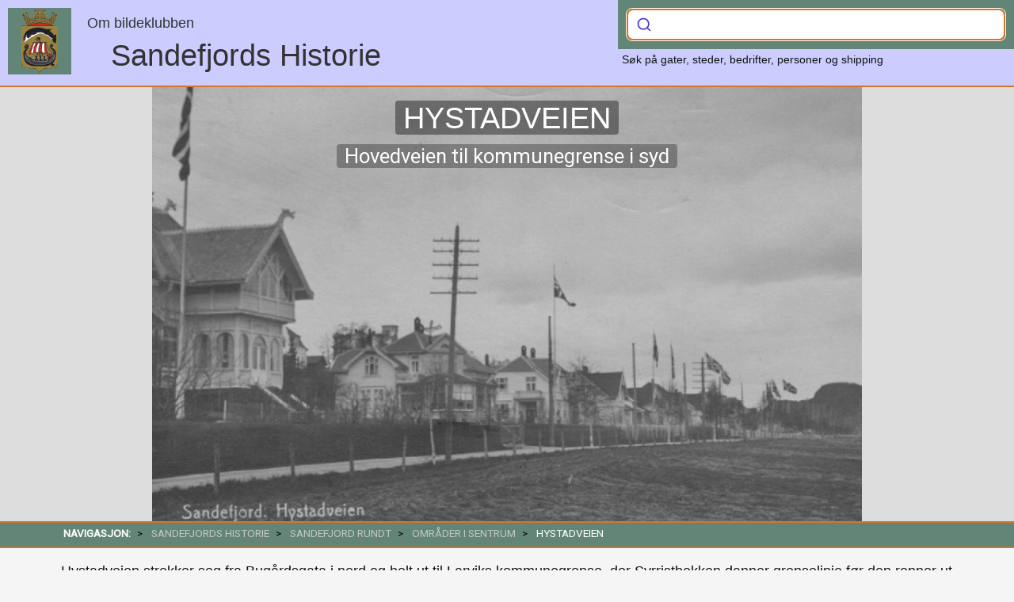

--- FILE ---
content_type: text/html; charset=UTF-8
request_url: https://www.sandefjordshistorie.no/gruppe/194-hystadveien
body_size: 51411
content:
<!DOCTYPE html>
<html lang="no">
    <head>
        <!-- Google tag (gtag.js) -->
        <script async src="https://www.googletagmanager.com/gtag/js?id=G-Y9WBQ9LYKK"></script>
        <script>
            window.dataLayer = window.dataLayer || [];
            function gtag(){dataLayer.push(arguments);}
            gtag('js', new Date());
            gtag('config', 'G-Y9WBQ9LYKK', {
                'custom_map': {'dimension1': 'branch'}
            });
            gtag('event', 'page_view', {
                'branch': 'sentrum'
            });
        </script>
        <meta charset="utf-8">
        <meta name="viewport" content="width=device-width, initial-scale=1.0">
        <meta name="description" content="Hystadveien strekker seg fra Bugårdsgata i nord og helt ut til Larviks kommunegrense  der S">
        <meta name="keywords" content="Sandefjord historie, Hvalfangst, Skipsfart, Rederier, Verft">
        <meta name="author" content="Sandefjordshistorie - bildeklubben">
        <meta property="og:image" content="https://admin.sandefjordshistorie.no/images/Sandefjord%20Rundt/Gater%20og%20steder/Hystadveien/blob_20190303_1957261034.png">
        <meta property="og:title" content="Hystadveien">
        <meta property="og:description" content="Hystadveien strekker seg fra Bugårdsgata i nord og helt ut til Larviks kommunegrense  der S">
        <meta property="og:url" content="https://www.sandefjordshistorie.no/gruppe/194">
        <meta property="og:type" content="webpage">

        <title>Lardex - Hystadveien</title>
        <link rel="shortcut icon" type="image/png" href="/favicon.ico">
        <link href="https://www.sandefjordshistorie.no/css/bootstrap.css?1.7.6" rel="stylesheet" type="text/css">
        <link href="https://www.sandefjordshistorie.no/css/gallery.css?1.7.6" rel="stylesheet" type="text/css">
        <link href="https://www.sandefjordshistorie.no/css/fonts/styles.css?1.7.6" rel="stylesheet" type="text/css">
        <link href="https://www.sandefjordshistorie.no/css/datatables.min.css?1.7.6" rel="stylesheet" type="text/css">
        <link href="https://www.sandefjordshistorie.no/css/bootstrap-multiselect.css?1.7.6" rel="stylesheet" type="text/css">
        <link rel="stylesheet" href="https://cdn.jsdelivr.net/npm/bootstrap-select@1.13.9/dist/css/bootstrap-select.min.css">
        <link rel="stylesheet" href="https://cdn.jsdelivr.net/npm/@algolia/autocomplete-theme-classic">
        <link href="https://www.sandefjordshistorie.no/css/style.css?1.7.6" rel="stylesheet" type="text/css">
        <link href="https://www.sandefjordshistorie.no/css/print.css?1.7.6" media="print" rel="stylesheet" type="text/css">
        <!--link href="//cdn-images.mailchimp.com/embedcode/slim-10_7.css" rel="stylesheet" type="text/css"-->

        <script src="https://ajax.googleapis.com/ajax/libs/jquery/3.2.0/jquery.min.js"></script>
        <script src="https://cdnjs.cloudflare.com/ajax/libs/popper.js/1.14.7/umd/popper.min.js" integrity="sha384-UO2eT0CpHqdSJQ6hJty5KVphtPhzWj9WO1clHTMGa3JDZwrnQq4sF86dIHNDz0W1" crossorigin="anonymous"></script>
        <script src="https://stackpath.bootstrapcdn.com/bootstrap/4.3.1/js/bootstrap.min.js" integrity="sha384-JjSmVgyd0p3pXB1rRibZUAYoIIy6OrQ6VrjIEaFf/nJGzIxFDsf4x0xIM+B07jRM" crossorigin="anonymous"></script>
        <script src="https://cdn.jsdelivr.net/npm/bootstrap-select@1.13.9/dist/js/bootstrap-select.min.js"></script>
        <script src="https://www.sandefjordshistorie.no/js/bootstrap-multiselect.js?1.7.6"></script>
        <script src="https://www.sandefjordshistorie.no/js/uniform.min.js?1.7.6"></script>
        <script src="https://www.sandefjordshistorie.no/js/sweetalert.min.js?1.7.6"></script>
        <script src="https://www.sandefjordshistorie.no/js/bootstrap-multiselect.js?1.7.6"></script>
        <script src="https://www.sandefjordshistorie.no/js/custom.js?1.7.6"></script>
        <script src="https://www.sandefjordshistorie.no/js/datatables.min.js?1.7.6"></script>

        <script> window.PDFJS_LOCALE = { pdfJsWorker: '/flip/js/pdf.worker.js', pdfJsCMapUrl: 'cmaps'  };  </script>
        <script src="https://www.sandefjordshistorie.no/flip/js/html2canvas.min.js"></script>
        <script src="https://www.sandefjordshistorie.no/flip/js/three.min.js"></script>
        <script src="https://www.sandefjordshistorie.no/flip/js/pdf.min.js"></script>
        <script src="https://www.sandefjordshistorie.no/flip/js/3dflipbook.min.js"></script>
    </head>
    <body>
    <!-- NAVIGATION AND LOGO START -->
    <header>
    <div id="header-inner">
        <div id="logo">
            <div class="image">
                <a href="https://www.sandefjordshistorie.no">
                    <img src="/img/lardex-byvapen.png" alt="byvåpen">
                </a>
            </div>
            <h4 style="margin: 10px 0 10px 100px"><a href="https://www.sandefjordshistorie.no/gruppe/1">Om bildeklubben</a></h4>
            <div class="sitename"><a class="about" href="https://www.sandefjordshistorie.no">Sandefjords Historie</a></div>
        </div>
        <div id="main-search" class="container">
            <div id="autocomplete"></div>
            <div id="hits"></div>
            <div id="hit-template"></div>
            <p class="small m-5">
                Søk på gater, steder, bedrifter, personer og shipping
            </p>
        </div>
    </div>
</header>    <!-- NAVIGATION AND LOGO END -->

    <!-- FULL WIDTH BANNER START -->
        <section>
        <div class="banner-container">
                        <div class="banner" style="background: url('https://admin.sandefjordshistorie.no/images/Sandefjord%20Rundt/Gater%20og%20steder/Hystadveien/blob_20190303_1957261034.png') 0 -300px; /* fallback */
                                           background: linear-gradient( rgba(250,250,250, .2), rgba(250,250,250, .2)), url('https://admin.sandefjordshistorie.no/images/Sandefjord%20Rundt/Gater%20og%20steder/Hystadveien/blob_20190303_1957261034.png') 0 -300px;">
                <h1><span>HYSTADVEIEN</span></h1>
                                    <p>Hovedveien til kommunegrense i syd</p>
                            </div>
        </div>
    </section>

<div id="breadcrumb" class="breadcrumb">
    <ul class="breadcrumb">
        <li> <b>Navigasjon:</b> </li>
                                    <li><a href="https://www.sandefjordshistorie.no/gruppe/1">SANDEFJORDS HISTORIE</a></li>
                            <li><a href="https://www.sandefjordshistorie.no/gruppe/8">SANDEFJORD RUNDT</a></li>
                            <li><a href="https://www.sandefjordshistorie.no/gruppe/87">Områder i sentrum</a></li>
                            <li>Hystadveien</li>
    </ul>
</div>
    <!-- FULLWIDTH BANNER END -->

    <!-- BLURBS START -->
    <div id="article">
            <div class="article-inner">
            <div class="preface">
                <p>Hystadveien strekker seg fra Bugårdsgata i nord og helt ut til Larviks kommunegrense, der Syrristbekken danner grenselinje før den renner ut i Hemskilen.</p><p>Vi antar at veien fikk navnet fordi planen opprinnelig var å føre den ut til Hystad-området. Inntil århundreskiftet 1800 / 1900 var Hystadveien bare en gangsti fra byen og ut til Stub, Ranvik og Hystad. Gårdbrukerne&nbsp;langs fjordens vestside&nbsp;måtte stort sett ta seg til byen via Haneholmveien når de skulle til byen med hest og kjerre eller slede. De som ikke drev gårdsbruk brukte vanligvis båt for å komme inn til byen. Den gangen begynte Hystadveien i krysset ved Pukkestadveien, og Hystadveien 1 var det som i dag er Hystadveien 23.</p><p>20.02.1936: Forandring av gatenavn. Hystadveien&nbsp;føres helt frem til Prinsensgate. Kathrineborggaten forlenges sydover og nordover. Vestfoldgaten forlenges vestover. Pukkestadveien forlenges op til Vesle Hauan. Gamle Pukkestadvei gis navnet Bakkegaten.</p>                                    <div class="read-more">Les mer </div>
                                            </div>
                        <div class="full-text noheight">
                <p>Straks før nyttår i 1898 samlet det seg&nbsp;en del mennesker hos skipsfører Larsen i Ranvigen, som det het den gang. Alle var svært opptatte å få ordentlig vei utover på fjordens vestside. Trasevalget var det imidlertid en del uenighet om. Mange ville legge veien der Sandefjordsveien går i dag, men eierne av Badet mente at det ville forstyrre driften og gjestene på badet. Derfor ble trasevalget der Hystadveien går i dag. Imidlertid ville verken Sandefjord eller Sandar kommune&nbsp;&nbsp;bidra til finansieringen.</p><p>Det ble således invitert til et massemøte på Store Bergan skole i januar 1899 hvor folk kunne bidra til veiprosjektet. Samtidig var det også et ønske om å få en vei opp til Store Bergan skole. Ideen var god, men det ble&nbsp;en del dyrere enn det man hadde regnet med. En protokoll for prosjektet viser at det i alt ble holdt 24 møter. Hystadveien fram til Hystad (og Verdens Ende) stod ferdig til bruk i 1902/1903. Veien ble i stor grad finansiert uten bidrag fra kommunene. Blant annet fra oppsitterne med kr. 1500, det&nbsp;tidligere brennevinsamlaget i byen kr. 1000, Sandar Sparebank kr. 600 og kjøpmenn i Sandefjord over kr. 2000.</p><p>Veien til Store Bergan skole tok det noe lengre tid med, og den veien heter i dag Soleveien.</p><p>Den mest kjente del av Hystadveien, er der de flotte villaene ligger i begynnelsen av veien,&nbsp;og som&nbsp;for det meste ble anlagt tidlig på 1900-tallet.</p><p>Vi kan tilføye at Hystadveien så sent som på 1950-tallet var gjennomfartsvei for trafikk utenom bykjernen.</p><p>På et bilde fra krysset Pukkestadveien/Hystadveien ser vi en stolpe med veiskilt som peker mot henholdsvis Larvik og Lasken.</p><p>I dag (2020) er Hystadveien vest for sentrum hovedsakelig en boliggate som før Stub går over i riksvei 303.</p><p>Trykk på de enkelte bilder for mer informasjon.</p><p><strong>Kilde: Møller, Vilhelm, Sandar Histrorie bind III - Side 283 -284</strong></p><p><strong> Kilde; Olstad, Finn, Sandefjords Historie Bind I side 283</strong></p><p>&nbsp;</p><p>Mai 1938: I forbindelse med en større omregulering førte dette til endring av diverse hus- og gatenavn med nye husnummer. Oversikten omfattet følgende (gammel&nbsp;adresse i parantes):</p><p>Hystadveien:</p><p>26 Sofie Ottesen (tidl. Hystadvn. 2 a)</p><p>27 O. Snarberg (tidl. Hystadvn. 7)</p><p>28 Jul. W. Hansen (tidl. Hystadvn. 2 b)</p><p>29 K. L. Movig (tidl. Hystadvn. 9)</p><p>30 Stefanus Jacobsen (tidl. Hystadvn. 4 a)</p><p>35 Einar Hem (tidl. Hystadvn. 17)</p><p>36 Petra Røed (tidl. Hystadvn. 8 a)</p><p>38 Bruun-Jakobsen (tidl. Hystadvn. 8 b)</p><p>41 K. Gjørtz Hansen (tidl. Hystadvn. 23)</p><p>43 Thv. Olsen (tidl. Hystadvn. 25)</p><p>44 A. Gogstad (tidl. Hystadvn. 14)</p><p>45 Marcus Stenseth (tidl. Hystadvn. 27)</p><p>46 C. L. Caspersen (tidl. Hystadvn. 16)</p><p>48 Helga Pedersen (tidl. Hystadvn. 18)</p><p>50 E. Jakobsen (tidl. Hystadvn. 20)</p><p>52 L. Ekeland (tidl. Hystadvn. 22)</p><p>56 Marcus Stenseth (tidl. Hystadv. 26)</p><p><br></p><p><br></p><p>&nbsp;</p>            </div>
        </div>

                    <div class="container">
                                    <form class="search-form small">
                        <input type="search" name="search" placeholder="Søk blant bilder i gruppen" class="form-control search" autocomplete="off"
                               data-api-url="https://admin.sandefjordshistorie.no/api/search_articles/194" data-url="/pages/articles.php">
                        <span class="btn" style="height: 42px"><i class="icon-search4" style="margin-top: 6px"></i></span>
                    </form>
                                            <form class="all-form small">
                            <button type="button" class="form-control viewImages" data-api-url="https://admin.sandefjordshistorie.no/api/search_all_articles/194" data-url="/pages/articles.php">
                                Vis alle bilder (127)
                            </button>
                            <button type="button" class="form-control hideImages" style="display: none;">
                                Skjul bilder
                            </button>
                        </form>
                                        <div class="original">
                        <div class="print-only">
                            <h3>Hystadveien</h3>
                                                            <h5>Hovedveien til kommunegrense i syd</h5>
                                                                                        <p><p>Straks før nyttår i 1898 samlet det seg&nbsp;en del mennesker hos skipsfører Larsen i Ranvigen, som det het den gang. Alle var svært opptatte å få ordentlig vei utover på fjordens vestside. Trasevalget var det imidlertid en del uenighet om. Mange ville legge veien der Sandefjordsveien går i dag, men eierne av Badet mente at det ville forstyrre driften og gjestene på badet. Derfor ble trasevalget der Hystadveien går i dag. Imidlertid ville verken Sandefjord eller Sandar kommune&nbsp;&nbsp;bidra til finansieringen.</p><p>Det ble således invitert til et massemøte på Store Bergan skole i januar 1899 hvor folk kunne bidra til veiprosjektet. Samtidig var det også et ønske om å få en vei opp til Store Bergan skole. Ideen var god, men det ble&nbsp;en del dyrere enn det man hadde regnet med. En protokoll for prosjektet viser at det i alt ble holdt 24 møter. Hystadveien fram til Hystad (og Verdens Ende) stod ferdig til bruk i 1902/1903. Veien ble i stor grad finansiert uten bidrag fra kommunene. Blant annet fra oppsitterne med kr. 1500, det&nbsp;tidligere brennevinsamlaget i byen kr. 1000, Sandar Sparebank kr. 600 og kjøpmenn i Sandefjord over kr. 2000.</p><p>Veien til Store Bergan skole tok det noe lengre tid med, og den veien heter i dag Soleveien.</p><p>Den mest kjente del av Hystadveien, er der de flotte villaene ligger i begynnelsen av veien,&nbsp;og som&nbsp;for det meste ble anlagt tidlig på 1900-tallet.</p><p>Vi kan tilføye at Hystadveien så sent som på 1950-tallet var gjennomfartsvei for trafikk utenom bykjernen.</p><p>På et bilde fra krysset Pukkestadveien/Hystadveien ser vi en stolpe med veiskilt som peker mot henholdsvis Larvik og Lasken.</p><p>I dag (2020) er Hystadveien vest for sentrum hovedsakelig en boliggate som før Stub går over i riksvei 303.</p><p>Trykk på de enkelte bilder for mer informasjon.</p><p><strong>Kilde: Møller, Vilhelm, Sandar Histrorie bind III - Side 283 -284</strong></p><p><strong> Kilde; Olstad, Finn, Sandefjords Historie Bind I side 283</strong></p><p>&nbsp;</p><p>Mai 1938: I forbindelse med en større omregulering førte dette til endring av diverse hus- og gatenavn med nye husnummer. Oversikten omfattet følgende (gammel&nbsp;adresse i parantes):</p><p>Hystadveien:</p><p>26 Sofie Ottesen (tidl. Hystadvn. 2 a)</p><p>27 O. Snarberg (tidl. Hystadvn. 7)</p><p>28 Jul. W. Hansen (tidl. Hystadvn. 2 b)</p><p>29 K. L. Movig (tidl. Hystadvn. 9)</p><p>30 Stefanus Jacobsen (tidl. Hystadvn. 4 a)</p><p>35 Einar Hem (tidl. Hystadvn. 17)</p><p>36 Petra Røed (tidl. Hystadvn. 8 a)</p><p>38 Bruun-Jakobsen (tidl. Hystadvn. 8 b)</p><p>41 K. Gjørtz Hansen (tidl. Hystadvn. 23)</p><p>43 Thv. Olsen (tidl. Hystadvn. 25)</p><p>44 A. Gogstad (tidl. Hystadvn. 14)</p><p>45 Marcus Stenseth (tidl. Hystadvn. 27)</p><p>46 C. L. Caspersen (tidl. Hystadvn. 16)</p><p>48 Helga Pedersen (tidl. Hystadvn. 18)</p><p>50 E. Jakobsen (tidl. Hystadvn. 20)</p><p>52 L. Ekeland (tidl. Hystadvn. 22)</p><p>56 Marcus Stenseth (tidl. Hystadv. 26)</p><p><br></p><p><br></p><p>&nbsp;</p></p>
                                                        <p class="fr">Kilde: sandefjordshistorie.no</p>
                        </div>
                        <ul class="rig columns-4">
                                                            <li>
                                    <div class="count">Totalt bilder i artikkelen: 1</div>
                                    <div class="img-box">
                                        <a class="link" href="/artikkel/3041-hystadveien-1">
                                                                                                                                    <img src="https://admin.sandefjordshistorie.no/images/SANDEFJORD%20RUNDT/Gater%20og%20steder%20i%20sentrum/Hystadveien/thumbs/thumb_untitled-3_(2)_20210727_1516015575.jpeg" alt="Bilde av Hystadveien 1">
                                        </a>
                                    </div>
                                    <p class="title">Hystadveien 1</p>
                                </li>
                                                            <li>
                                    <div class="count">Totalt bilder i artikkelen: 1</div>
                                    <div class="img-box">
                                        <a class="link" href="/artikkel/4263-hystadveien-2-tidl-schelvens-gate-13">
                                                                                                                                    <img src="https://admin.sandefjordshistorie.no/images/SANDEFJORD%20RUNDT/Omr%C3%A5der%20i%20sentrum/Hystadveien/thumbs/thumb_sandefjord,_byfogd_ottesens_gate_20240127_1712242542.jpg" alt="Bilde av Hystadveien 2 (tidl. Schelvens gate 13)">
                                        </a>
                                    </div>
                                    <p class="title">Hystadveien 2 (tidl. Schelvens gate 13)</p>
                                </li>
                                                            <li>
                                    <div class="count">Totalt bilder i artikkelen: 4</div>
                                    <div class="img-box">
                                        <a class="link" href="/artikkel/3608-hystadveien-3">
                                                                                                                                    <img src="https://admin.sandefjordshistorie.no/images/SANDEFJORD%20RUNDT/Omr%C3%A5der%20i%20sentrum/Hystadveien/thumbs/thumb_sb_16_20230216_1554563040.jpeg" alt="Bilde av Hystadveien 3">
                                        </a>
                                    </div>
                                    <p class="title">Hystadveien 3</p>
                                </li>
                                                            <li>
                                    <div class="count">Totalt bilder i artikkelen: 1</div>
                                    <div class="img-box">
                                        <a class="link" href="/artikkel/3521-hystadveien-6-b">
                                                                                                                                    <img src="https://admin.sandefjordshistorie.no/images/Sandefjord%20Rundt/Gamle%20kvitteringer/thumbs/thumb_img20180313_0038_20190220_1652389443.jpeg" alt="Bilde av Hystadveien 6 B">
                                        </a>
                                    </div>
                                    <p class="title">Hystadveien 6 B</p>
                                </li>
                                                            <li>
                                    <div class="count">Totalt bilder i artikkelen: 10</div>
                                    <div class="img-box">
                                        <a class="link" href="/artikkel/3959-hystadveien-9--brannstasjonen--gassverktomta">
                                                                                                                                    <img src="https://admin.sandefjordshistorie.no/images/SANDEFJORD%20RUNDT/Bedrifter%20og%20n%C3%A6ringsliv/Industri/Sandefjord%20Gasv%C3%A6rk%20A/S/thumbs/thumb_gassverket_20200713_171928653_20210205_1435488876.jpeg" alt="Bilde av Hystadveien 9 - Brannstasjonen / Gassverktomta">
                                        </a>
                                    </div>
                                    <p class="title">Hystadveien 9 - Brannstasjonen / Gassverktomta</p>
                                </li>
                                                            <li>
                                    <div class="count">Totalt bilder i artikkelen: 1</div>
                                    <div class="img-box">
                                        <a class="link" href="/artikkel/3633-hystadveien-11--kommunens-lager">
                                                                                                                                    <img src="https://admin.sandefjordshistorie.no/images/SANDEFJORD%20RUNDT/Omr%C3%A5der%20i%20sentrum/Hystadveien/thumbs/thumb_sb_15_20230214_0947186427.jpeg" alt="Bilde av Hystadveien 11 - kommunens lager">
                                        </a>
                                    </div>
                                    <p class="title">Hystadveien 11 - kommunens lager</p>
                                </li>
                                                            <li>
                                    <div class="count">Totalt bilder i artikkelen: 18</div>
                                    <div class="img-box">
                                        <a class="link" href="/artikkel/197-hystadveien-13">
                                                                                                                                    <img src="https://admin.sandefjordshistorie.no/images/Sandefjord%20Rundt/Bedrifter%20og%20n%C3%A6ringsliv/Bilbransjen/A/S%20Bil-Service/thumbs/thumb_bil-service-04_20190309_1439573538.jpeg" alt="Bilde av Hystadveien 13">
                                        </a>
                                    </div>
                                    <p class="title">Hystadveien 13</p>
                                </li>
                                                            <li>
                                    <div class="count">Totalt bilder i artikkelen: 7</div>
                                    <div class="img-box">
                                        <a class="link" href="/artikkel/1537-hystadveien-15">
                                                                                                                                    <img src="https://admin.sandefjordshistorie.no/images/SANDEFJORD%20RUNDT/Gater%20og%20steder/Hystadveien/thumbs/thumb_hystadveien_15_20191204_1643437976.jpeg" alt="Bilde av Hystadveien 15">
                                        </a>
                                    </div>
                                    <p class="title">Hystadveien 15</p>
                                </li>
                                                            <li>
                                    <div class="count">Totalt bilder i artikkelen: 10</div>
                                    <div class="img-box">
                                        <a class="link" href="/artikkel/3042-hystadveien-21--pukkestad-gaard">
                                                                                                                                    <img src="https://admin.sandefjordshistorie.no/images/SANDEFJORD%20RUNDT/Omr%C3%A5der%20i%20sentrum/Pukkestadveien/thumbs/thumb_bymuseet_pukkestad102_20210307_1_20221024_185710635.jpeg" alt="Bilde av Hystadveien 21 - Pukkestad Gård">
                                        </a>
                                    </div>
                                    <p class="title">Hystadveien 21 - Pukkestad Gård</p>
                                </li>
                                                            <li>
                                    <div class="count">Totalt bilder i artikkelen: 1</div>
                                    <div class="img-box">
                                        <a class="link" href="/artikkel/3727-hystadveien-22">
                                                                                                                                    <img src="https://admin.sandefjordshistorie.no/images/SANDEFJORD%20RUNDT/Omr%C3%A5der%20i%20sentrum/Hystadveien/thumbs/thumb_sb_15_20230219_2008137043.jpeg" alt="Bilde av Hystadveien 22">
                                        </a>
                                    </div>
                                    <p class="title">Hystadveien 22</p>
                                </li>
                                                            <li>
                                    <div class="count">Totalt bilder i artikkelen: 3</div>
                                    <div class="img-box">
                                        <a class="link" href="/artikkel/2214-hystadveien-23-tidl-nr-1">
                                                                                                                                    <img src="https://admin.sandefjordshistorie.no/images/SANDEFJORD%20RUNDT/Gater%20og%20steder/Hystadveien/thumbs/thumb_15_20200913_1502138437.jpeg" alt="Bilde av Hystadveien 23 (tidl. nr. 1)">
                                        </a>
                                    </div>
                                    <p class="title">Hystadveien 23 (tidl. nr. 1)</p>
                                </li>
                                                            <li>
                                    <div class="count">Totalt bilder i artikkelen: 1</div>
                                    <div class="img-box">
                                        <a class="link" href="/artikkel/3465-hystadveien-24-tidl-schelvens-gate-33">
                                                                                                                                    <img src="https://admin.sandefjordshistorie.no/images/SANDEFJORD%20RUNDT/Gamle%20kvitteringer/thumbs/thumb_img20180316_0275_20191223_1534224460.jpeg" alt="Bilde av Hystadveien 24 (tidl. Schelvens gate 33)">
                                        </a>
                                    </div>
                                    <p class="title">Hystadveien 24 (tidl. Schelvens gate 33)</p>
                                </li>
                                                            <li>
                                    <div class="count">Totalt bilder i artikkelen: 2</div>
                                    <div class="img-box">
                                        <a class="link" href="/artikkel/3607-hystadveien-25">
                                                                                                                                    <img src="https://admin.sandefjordshistorie.no/images/SANDEFJORD%20RUNDT/Omr%C3%A5der%20i%20sentrum/Hystadveien/thumbs/thumb_hystadveien_bilde_1_20230213_1822379904.jpeg" alt="Bilde av Hystadveien 25">
                                        </a>
                                    </div>
                                    <p class="title">Hystadveien 25</p>
                                </li>
                                                            <li>
                                    <div class="count">Totalt bilder i artikkelen: 1</div>
                                    <div class="img-box">
                                        <a class="link" href="/artikkel/4518-hystadveien-26-tidl-nr-2a">
                                                                                                                                    <img src="https://admin.sandefjordshistorie.no/images/SANDEFJORD%20RUNDT/Omr%C3%A5der%20i%20sentrum/Hystadveien/thumbs/thumb_sb_20_20250714_1055305225.jpg" alt="Bilde av Hystadveien 26 (tidl. nr. 2a)">
                                        </a>
                                    </div>
                                    <p class="title">Hystadveien 26 (tidl. nr. 2a)</p>
                                </li>
                                                            <li>
                                    <div class="count">Totalt bilder i artikkelen: 1</div>
                                    <div class="img-box">
                                        <a class="link" href="/artikkel/416-hystadveien-31-tidl-nr-11">
                                                                                                                                    <img src="https://admin.sandefjordshistorie.no/images/Sandefjord%20Rundt/Gater%20og%20steder/Hystadveien/thumbs/thumb_hystadveien-31_20190125_130046769.jpeg" alt="Bilde av Hystadveien 31 (tidl. nr. 11)">
                                        </a>
                                    </div>
                                    <p class="title">Hystadveien 31 (tidl. nr. 11)</p>
                                </li>
                                                            <li>
                                    <div class="count">Totalt bilder i artikkelen: 1</div>
                                    <div class="img-box">
                                        <a class="link" href="/artikkel/439-hystadveien-32-tidl-nr-4-b">
                                                                                                                                    <img src="https://admin.sandefjordshistorie.no/images/Sandefjord%20Rundt/Gater%20og%20steder/Hystadveien/thumbs/thumb_hystadveien-32_20190125_1302029227.jpeg" alt="Bilde av Hystadveien 32 (tidl. nr. 4 b)">
                                        </a>
                                    </div>
                                    <p class="title">Hystadveien 32 (tidl. nr. 4 b)</p>
                                </li>
                                                            <li>
                                    <div class="count">Totalt bilder i artikkelen: 1</div>
                                    <div class="img-box">
                                        <a class="link" href="/artikkel/460-hystadveien-34-tidl-nr-6">
                                                                                                                                    <img src="https://admin.sandefjordshistorie.no/images/Sandefjord%20Rundt/Gater%20og%20steder/Hystadveien/thumbs/thumb_hystadveien-31-32-34-sandefjord-_20190113_134225937.jpeg" alt="Bilde av Hystadveien 34 (tidl. nr. 6)">
                                        </a>
                                    </div>
                                    <p class="title">Hystadveien 34 (tidl. nr. 6)</p>
                                </li>
                                                            <li>
                                    <div class="count">Totalt bilder i artikkelen: 2</div>
                                    <div class="img-box">
                                        <a class="link" href="/artikkel/3648-hystadveien-37-tidl-nr-19">
                                                                                                                                    <img src="https://admin.sandefjordshistorie.no/images/SANDEFJORD%20RUNDT/Omr%C3%A5der%20i%20sentrum/Hystadveien/thumbs/thumb_hustadveien_th_nr_144_(1)_20240120_1522145671.jpg" alt="Bilde av Hystadveien 37 (tidl. nr. 19)">
                                        </a>
                                    </div>
                                    <p class="title">Hystadveien 37 (tidl. nr. 19)</p>
                                </li>
                                                            <li>
                                    <div class="count">Totalt bilder i artikkelen: 1</div>
                                    <div class="img-box">
                                        <a class="link" href="/artikkel/3664-hystadveien-37-b">
                                                                                                                                    <img src="https://admin.sandefjordshistorie.no/images/SANDEFJORD%20RUNDT/Omr%C3%A5der%20i%20sentrum/Hystadveien/thumbs/thumb_sb_10_20230217_1303186999.jpeg" alt="Bilde av Hystadveien 37 B">
                                        </a>
                                    </div>
                                    <p class="title">Hystadveien 37 B</p>
                                </li>
                                                            <li>
                                    <div class="count">Totalt bilder i artikkelen: 1</div>
                                    <div class="img-box">
                                        <a class="link" href="/artikkel/3710-hystadveien-39-tidl-nr-19-a">
                                                                                                                                    <img src="https://admin.sandefjordshistorie.no/images/SANDEFJORD%20RUNDT/Omr%C3%A5der%20i%20sentrum/Hystadveien/thumbs/thumb_sb_08_20230219_1153473315.jpeg" alt="Bilde av Hystadveien 39 (tidl. nr. 19 a)">
                                        </a>
                                    </div>
                                    <p class="title">Hystadveien 39 (tidl. nr. 19 a)</p>
                                </li>
                                                            <li>
                                    <div class="count">Totalt bilder i artikkelen: 2</div>
                                    <div class="img-box">
                                        <a class="link" href="/artikkel/467-hystadveien-40-tidl-nr-10">
                                                                                                                                    <img src="https://admin.sandefjordshistorie.no/images/Sandefjord%20Rundt/Gater%20og%20steder/Hystadveien/thumbs/thumb_hystadveien-44-vestfoldgata-sand_20190114_1435116018.jpeg" alt="Bilde av Hystadveien 40 (tidl. nr. 10)">
                                        </a>
                                    </div>
                                    <p class="title">Hystadveien 40 (tidl. nr. 10)</p>
                                </li>
                                                            <li>
                                    <div class="count">Totalt bilder i artikkelen: 1</div>
                                    <div class="img-box">
                                        <a class="link" href="/artikkel/466-hystadveien-42-tidl-nr-12">
                                                                                                                                    <img src="https://admin.sandefjordshistorie.no/images/Sandefjord%20Rundt/Gater%20og%20steder/Hystadveien/thumbs/thumb_hystadveien-42-44-kathrineborg-s_20190114_1420137426.jpeg" alt="Bilde av Hystadveien 42 (tidl. nr. 12)">
                                        </a>
                                    </div>
                                    <p class="title">Hystadveien 42 (tidl. nr. 12)</p>
                                </li>
                                                            <li>
                                    <div class="count">Totalt bilder i artikkelen: 2</div>
                                    <div class="img-box">
                                        <a class="link" href="/artikkel/542-hystadveien-54-tidl-nr-24">
                                                                                                                                    <img src="https://admin.sandefjordshistorie.no/images/Sandefjord%20Rundt/Gater%20og%20steder/Hystadveien/thumbs/thumb_hystadveien-54_tv_og_s%C3%A5_nr_52_20190123_1530144142.jpeg" alt="Bilde av Hystadveien 54 (tidl. nr. 24)">
                                        </a>
                                    </div>
                                    <p class="title">Hystadveien 54 (tidl. nr. 24)</p>
                                </li>
                                                            <li>
                                    <div class="count">Totalt bilder i artikkelen: 6</div>
                                    <div class="img-box">
                                        <a class="link" href="/artikkel/437-hystadveien-58-tidl--nr-28--villa-noatun">
                                                                                                                                    <img src="https://admin.sandefjordshistorie.no/images/Sandefjord%20Rundt/Gater%20og%20steder/Hystadveien/thumbs/thumb_hystadveien_54-58_-thor-hohamber_20190304_1816566119.jpeg" alt="Bilde av Hystadveien 58 (tidl.- nr. 28) - Villa Noatun">
                                        </a>
                                    </div>
                                    <p class="title">Hystadveien 58 (tidl.- nr. 28) - Villa Noatun</p>
                                </li>
                                                            <li>
                                    <div class="count">Totalt bilder i artikkelen: 6</div>
                                    <div class="img-box">
                                        <a class="link" href="/artikkel/3455-hystadveien-68--hafsten">
                                                                                                                                    <img src="https://admin.sandefjordshistorie.no/images/Sandefjord%20Rundt/Bedrifter%20og%20n%C3%A6ringsliv/Industri/Gimle%20Mineralvannfabrikk/thumbs/thumb_sls_gimle_p%C3%A5_hystadvn_20190322_1536238902.jpeg" alt="Bilde av Hystadveien 68 - "Hafsten"">
                                        </a>
                                    </div>
                                    <p class="title">Hystadveien 68 - "Hafsten"</p>
                                </li>
                                                            <li>
                                    <div class="count">Totalt bilder i artikkelen: 7</div>
                                    <div class="img-box">
                                        <a class="link" href="/artikkel/468-hystadveien-70--fjeld">
                                                                                                                                    <img src="https://admin.sandefjordshistorie.no/images/Sandefjord%20Rundt/Gater%20og%20steder/Hystadveien/thumbs/thumb_hystadveien-sandefjord-thor-homa_20190223_1540513254.jpeg" alt="Bilde av Hystadveien 70 - "Fjeld"">
                                        </a>
                                    </div>
                                    <p class="title">Hystadveien 70 - "Fjeld"</p>
                                </li>
                                                            <li>
                                    <div class="count">Totalt bilder i artikkelen: 5</div>
                                    <div class="img-box">
                                        <a class="link" href="/artikkel/436-hystadveien-72--sunbeam">
                                                                                                                                    <img src="https://admin.sandefjordshistorie.no/images/Sandefjord%20Rundt/Gater%20og%20steder/Hystadveien/thumbs/thumb_hystadveien-72-sunbeam-sandefjor_20190113_1337002256.jpeg" alt="Bilde av Hystadveien 72 - Sunbeam">
                                        </a>
                                    </div>
                                    <p class="title">Hystadveien 72 - Sunbeam</p>
                                </li>
                                                            <li>
                                    <div class="count">Totalt bilder i artikkelen: 1</div>
                                    <div class="img-box">
                                        <a class="link" href="/artikkel/438-hystadveien-74--alfatun">
                                                                                                                                    <img src="https://admin.sandefjordshistorie.no/images/Sandefjord%20Rundt/Gater%20og%20steder/Hystadveien/thumbs/thumb_hystadveien-74-sandefjord-postko_20190113_1338031322.jpeg" alt="Bilde av Hystadveien 74 - "Alfatun"">
                                        </a>
                                    </div>
                                    <p class="title">Hystadveien 74 - "Alfatun"</p>
                                </li>
                                                            <li>
                                    <div class="count">Totalt bilder i artikkelen: 1</div>
                                    <div class="img-box">
                                        <a class="link" href="/artikkel/3742-hystadveien-76">
                                                                                                                                    <img src="https://admin.sandefjordshistorie.no/images/SANDEFJORD%20RUNDT/Omr%C3%A5der%20i%20sentrum/Hystadveien/thumbs/thumb_sb_03_20230219_2111098215.jpeg" alt="Bilde av Hystadveien 76">
                                        </a>
                                    </div>
                                    <p class="title">Hystadveien 76</p>
                                </li>
                                                            <li>
                                    <div class="count">Totalt bilder i artikkelen: 1</div>
                                    <div class="img-box">
                                        <a class="link" href="/artikkel/463-hystadveien-82">
                                                                                                                                    <img src="https://admin.sandefjordshistorie.no/images/Sandefjord%20Rundt/Gater%20og%20steder/Hystadveien/thumbs/thumb_hystadveien-82-_sett_sydfra_i_kr_20190113_1511258911.jpeg" alt="Bilde av Hystadveien 82">
                                        </a>
                                    </div>
                                    <p class="title">Hystadveien 82</p>
                                </li>
                                                            <li>
                                    <div class="count">Totalt bilder i artikkelen: 2</div>
                                    <div class="img-box">
                                        <a class="link" href="/artikkel/464-hystadveien-94">
                                                                                                                                    <img src="https://admin.sandefjordshistorie.no/images/Sandefjord%20Rundt/Gater%20og%20steder/Hystadveien/thumbs/thumb_hystadveien-sandefjord-trafikkuh_20190114_1528116194.jpeg" alt="Bilde av Hystadveien 94">
                                        </a>
                                    </div>
                                    <p class="title">Hystadveien 94</p>
                                </li>
                                                            <li>
                                    <div class="count">Totalt bilder i artikkelen: 1</div>
                                    <div class="img-box">
                                        <a class="link" href="/artikkel/4174-hystadveien-105">
                                                                                                                                    <img src="https://admin.sandefjordshistorie.no/images/SANDEFJORD%20RUNDT/Omr%C3%A5der%20i%20sentrum/Hystadveien/thumbs/thumb_sbmo_komakeren_paa_stub_per_hans_20230715_1456574314.jpeg" alt="Bilde av Hystadveien 105">
                                        </a>
                                    </div>
                                    <p class="title">Hystadveien 105</p>
                                </li>
                                                            <li>
                                    <div class="count">Totalt bilder i artikkelen: 9</div>
                                    <div class="img-box">
                                        <a class="link" href="/artikkel/3943-hystadveien-110--ranvik-kolonial">
                                                                                                                                    <img src="https://admin.sandefjordshistorie.no/images/SANDEFJORD%20RUNDT/Omr%C3%A5der%20i%20sentrum/Hystadveien/thumbs/thumb_sb_09_20230424_1226297032.jpeg" alt="Bilde av Hystadveien 110 - Ranvik Kolonial">
                                        </a>
                                    </div>
                                    <p class="title">Hystadveien 110 - Ranvik Kolonial</p>
                                </li>
                                                            <li>
                                    <div class="count">Totalt bilder i artikkelen: 1</div>
                                    <div class="img-box">
                                        <a class="link" href="/artikkel/4544-hystadveien-188">
                                                                                                                                    <img src="https://admin.sandefjordshistorie.no/images/SANDEFJORD%20RUNDT/Omr%C3%A5der%20i%20sentrum/Hystadveien/thumbs/thumb_sb_14_20250908_1327102430.jpg" alt="Bilde av Hystadveien 188">
                                        </a>
                                    </div>
                                    <p class="title">Hystadveien 188</p>
                                </li>
                                                            <li>
                                    <div class="count">Totalt bilder i artikkelen: 1</div>
                                    <div class="img-box">
                                        <a class="link" href="/artikkel/800-hystadveien-ved-hjertnes">
                                                                                                                                    <img src="https://admin.sandefjordshistorie.no/images/SANDEFJORD%20RUNDT/Omr%C3%A5der%20i%20sentrum/Hystadveien/thumbs/thumb_hystadveien_fly_20240120_1531564471.jpg" alt="Bilde av Hystadveien ved Hjertnes">
                                        </a>
                                    </div>
                                    <p class="title">Hystadveien ved Hjertnes</p>
                                </li>
                                                            <li>
                                    <div class="count">Totalt bilder i artikkelen: 3</div>
                                    <div class="img-box">
                                        <a class="link" href="/artikkel/461-krysset-hystadveien-prinsensgate-bugaardsgata">
                                                                                                                                    <img src="https://admin.sandefjordshistorie.no/images/Sandefjord%20Rundt/Gater%20og%20steder/Hystadveien/thumbs/thumb_hystadveien-prinsensgate-sandefj_20190113_1507596661.jpeg" alt="Bilde av Krysset Hystadveien/Prinsensgate (Bugårdsgata)">
                                        </a>
                                    </div>
                                    <p class="title">Krysset Hystadveien/Prinsensgate (Bugårdsgata)</p>
                                </li>
                                                    </ul>
                    </div>
                    <div class="results"></div>
                                <!--?php if ($comment): ?>
                    < ?php include("disqus.php"); ?>
                < ?php endif; ?-->
            </div>

            </div>    <!-- BLURBS END -->

    <!-- TILBAKE TIL TOPPEN KNAPP -->
    <button onclick="topFunction()" id="toTop" title="Gå til toppen">Til Toppen</button>
    <script>
        // When the user scrolls down 20px from the top of the document, show the button
        window.onscroll = function () {
            scrollFunction()
        };

        function scrollFunction() {
            if (document.body.scrollTop > 50 || document.documentElement.scrollTop > 50) {
                document.getElementById("toTop").style.display = "block";
            } else {
                document.getElementById("toTop").style.display = "none";
            }
        }

        // When the user clicks on the button, scroll to the top of the document
        function topFunction() {
            document.body.scrollTop = 0;
            document.documentElement.scrollTop = 0;
        }
    </script>
    <!-- SLUTT TILBAKE TIL TOPPEN KNAPP -->

    <!-- SOSIALE MEDIER -->
    <div id="sosial-media" class="container">
        <div id="share-buttons">
            <div class="fl ml-10">
                <!--a class="a2a_button_facebook"></a>
                <a class="a2a_button_twitter"></a>
                <a class="a2a_button_google_plus"></a>
                <a class="a2a_button_pinterest"></a>
                <a class="a2a_button_linkedin"></a>
                <a class="a2a_button_email"></a>
                <a class="a2a_button_copy_link"></a-->

                <a href="/pages/comments.php"
                   class="comments"
                   data-toggle="modal"
                   data-target="#modal-dialog2"
                   data-page="194-hystadveien"
                   data-info="Hystadveien"
                   data-url="/pages/comments.php">&nbsp;</a>
                <a class="printpage">&nbsp;</a>
            </div>

        </div>
    </div>
    <!-- SOSIALE MEDIER SLUTT -->
    <footer>
        <p>Innhold og bilder: &copy; 2026 - Sandefjordshistorie  <!--- <a href="/nyheter/#nyhetsbrev" style="color: #fff">Meld deg på vårt nyhetsbrev</a--></p>
    </footer>

    <!-- The Modal -->
    <div id="modal-dialog" class="modal">
        <div class="modal-wrapper">
            <span class="close" data-dismiss="modal">&times;</span>
            <div class="modal-content"></div>
        </div>
    </div>
    <!-- The Modal -->
    <div id="modal-dialog2" class="modal">
        <div class="modal-wrapper small">
            <span class="close" data-dismiss="modal">&times;</span>
            <div class="modal-content"></div>
        </div>
    </div>

    <div id="modal-image" class="modal">
        <div class="modal-wrapper">
            <span class="close" data-dismiss="modal">&times;</span>
            <div class="modal-content">
                <div class="pdf-viewer" style="display: none"></div>
                <img src="favicon.ico" style="display: none" alt="stort bilde">
            </div>
        </div>
    </div>

    <div id="base-url" class="hide">https://www.sandefjordshistorie.no</div>
    <!-- Begin Mailchimp Signup Form -->
        <!--script src="//downloads.mailchimp.com/js/signup-forms/popup/unique-methods/embed.js" data-dojo-config="usePlainJson: true, isDebug: false"></script>
        <script>window.dojoRequire(["mojo/signup-forms/Loader"], function(L) { L.start({"baseUrl":"mc.us8.list-manage.com","uuid":"a3554be1dbac1e0563fe68746","lid":"02a62970d1","uniqueMethods":true}) })</script-->
    <!--End mc_embed_signup-->

    <script src="https://cdn.jsdelivr.net/npm/algoliasearch@4.14.2/dist/algoliasearch-lite.umd.js" integrity="sha256-dImjLPUsG/6p3+i7gVKBiDM8EemJAhQ0VvkRK2pVsQY=" crossorigin="anonymous"></script>
    <script src="https://cdn.jsdelivr.net/npm/@algolia/autocomplete-js"></script>
    <script>
      const { autocomplete, getAlgoliaResults } = window['@algolia/autocomplete-js'];
    </script>

    </body>
</html>
